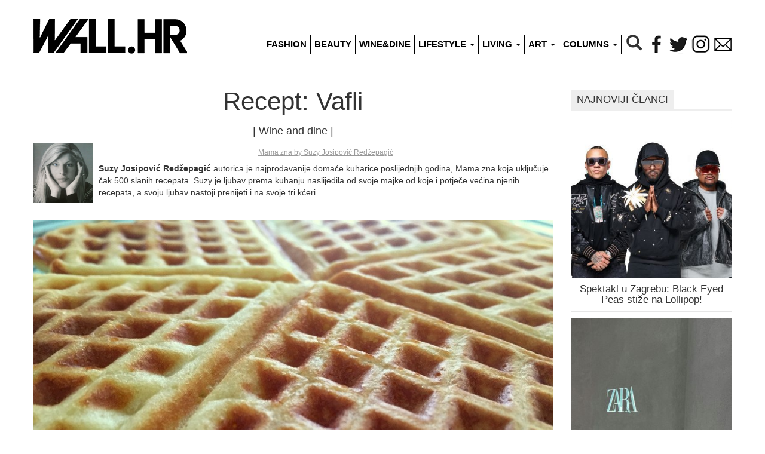

--- FILE ---
content_type: text/html; charset=UTF-8
request_url: https://wall.hr/wine-and-dine/vafli/
body_size: 7016
content:
<!DOCTYPE html>
<html lang="hr">
<head prefix="og: http://ogp.me/ns# fb: http://ogp.me/ns/fb# article: http://ogp.me/ns/article#" itemscope itemtype="http://schema.org/Article" itemid="https://wall.hr/wine-and-dine/vafli/">
	<meta charset="utf-8" />
	<meta http-equiv="X-UA-Compatible" content="IE=edge,chrome=1" />
	<meta name="viewport" content="width=device-width,initial-scale=1" />
	<meta name="language" content="hr" />
	<title>Recept za vafle tj. &quot;waffle&quot;</title>
	<meta name="title" content="Recept: Vafli" />
	<meta name="description" content="Suzy Josipović Redžepagić: često moje cure požele za doručak ili kao desert - vafle. Ne znam vole li više palačinke ili vafle, ali kroz sve ove godine..." />
		<meta name="keywords" content="vafli vafle recept suzy josipović mama zna desert" />
		<link rel="canonical" itemprop="url" href="https://wall.hr/wine-and-dine/vafli/" />
		<link rel="image_src" href="https://wall.hr/cdn/uploads/2021/03/13684998/stockvault-waffles197104.jpg" />
		<meta property="og:title" content="Recept za vafle tj. &quot;waffle&quot;" />
	<meta property="og:description" content="Suzy Josipović Redžepagić: često moje cure požele za doručak ili kao desert - vafle. Ne znam vole li više palačinke ili vafle, ali kroz sve ove godine..." />
	<meta property="og:url" content="https://wall.hr/wine-and-dine/vafli/" />
	<meta property="og:image" content="https://wall.hr/cdn/uploads/436x436/2021/03/13684998/stockvault-waffles197104.jpg" />
	<meta property="og:image:width" content="436" />
	<meta property="og:image:height" content="436" />
	<meta property="og:type" content="article" />
	<meta property="og:site_name" content="Wall.hr" />
	<meta property="og:locale" content="hr_HR" />
		<meta property="article:modified_time" content="1614754800" />
	<meta property="article:published_time" content="1667068802">
	<meta property="article:section" content="Wine and dine" />
	<meta property="article:author" content="246913935396311" />
		<meta property="fb:app_id" content="170613083061525" />
	<meta property="fb:admins" content="530743699" />
	<meta property="article:publisher" content="246913935396311" />
	<meta name="twitter:title" value="Recept za vafle tj. &quot;waffle&quot;" />
	<meta name="twitter:description" value="Suzy Josipović Redžepagić: često moje cure požele za doručak ili kao desert - vafle. Ne znam vole li više palačinke ili vafle, ali kroz sve ove godine..." />
	<meta name="twitter:url" value="https://wall.hr/wine-and-dine/vafli/" />
	<meta name="twitter:image:src" value="https://wall.hr/cdn/uploads/2021/03/13684998/stockvault-waffles197104.jpg" />
	<meta name="twitter:card" value="summary_large_image" />
	<meta name="twitter:site" value="@WallHr" />
	<meta name="twitter:creator" value="@WallHr" />
	<meta name="twitter:domain" value="wall.hr" />

	<meta itemprop="name" content="Recept za vafle tj. &quot;waffle&quot;" />
	<meta itemprop="description" content="Suzy Josipović Redžepagić: često moje cure požele za doručak ili kao desert - vafle. Ne znam vole li više palačinke ili vafle, ali kroz sve ove godine..." />
	<meta itemprop="url" content="https://wall.hr/wine-and-dine/vafli/" />
	<meta itemprop="image" content="https://wall.hr/cdn/uploads/2021/03/13684998/stockvault-waffles197104.jpg" />
		<meta itemprop="dateModified" content="1614754800" />
	<meta itemprop="datePublished" content="1667068802">
	<meta itemprop="genre" content="Wine and dine" />
			<meta name="apple-mobile-web-app-capable" content="yes" />
	<link rel="publisher" href="https://plus.google.com/113169645157484414848"/>
	<link rel="author" href="https://plus.google.com/113169645157484414848"/>
	<link rel="alternate" type="application/atom+xml" title="Wall.hr feed" href="https://wall.hr/feed/" />
	<link type="image/x-icon" rel="shortcut icon" href="https://wall.hr/favicon.ico" />
</head>
<body id="ad-wallpaper-1" class="page-24948 post post-24948 page-parent-0 category-4 category-wine-and-dine tag-31 tag-97 tag-11196 tag-kolumne-danas-kuhamo tag-naslovnica tag-oznaka-slider ">
<script>
  (function(i,s,o,g,r,a,m){i['GoogleAnalyticsObject']=r;i[r]=i[r]||function(){
  (i[r].q=i[r].q||[]).push(arguments)},i[r].l=1*new Date();a=s.createElement(o),
  m=s.getElementsByTagName(o)[0];a.async=1;a.src=g;m.parentNode.insertBefore(a,m)
  })(window,document,'script','https://www.google-analytics.com/analytics.js','ga');
  ga('create', 'UA-30836809-1', 'auto');
  ga('send', 'pageview');
</script><link rel="stylesheet" href="https://wall.hr/min/default.201909272.css" media="screen"/>
<div id="fb-root"></div>
<div class="container">
	<div class="row">
		<div class="col-md-12">
			<div class="navbar navbar-default">
				<header id="header">
				    <div class="navbar-header">
				      	<button type="button" class="navbar-toggle collapsed" data-toggle="collapse" data-target="#menu-collapse" aria-expanded="false">
				        	<span class="icon-bar"></span>
				        	<span class="icon-bar"></span>
				        	<span class="icon-bar"></span>
				      	</button>
				      	<a id="logo" class="navbar-brand" href="https://wall.hr/"></a>
					</div>
					<nav id="menu-collapse" class="navbar-collapse collapse">
			      		<ul id="menu" class="nav navbar-nav navbar-right">
							<li class="item"><a href="https://wall.hr/fashion/">Fashion</a></li>
							<li class="item"><a href="https://wall.hr/beauty/">Beauty</a></li>
							<li class="item"><a href="https://wall.hr/wine-and-dine/">Wine&amp;Dine</a></li>
							<li class="item dropdown">
								<a href="https://wall.hr/lifestyle/" class="dropdown-toggle" data-toggle="dropdown" role="button" aria-haspopup="true" aria-expanded="false">
									Lifestyle <span class="caret"></span>
								</a>
								<ul class="dropdown-menu">
									<li><a href="https://wall.hr/lifestyle/health/">Health</a></li>
									<li><a href="https://wall.hr/lifestyle/travel/">Travel</a></li>
									<li><a href="https://wall.hr/lifestyle/moms/">Moms</a></li>
									<li><a href="https://wall.hr/lifestyle/fit/">Fit</a></li>
									<li><a href="https://wall.hr/lifestyle/events/">Events</a></li>
									<li><a href="https://wall.hr/lifestyle/tech/">Tech</a></li>
									<li><a href="https://wall.hr/lifestyle/automoto/">Automoto</a></li>
									<li><a href="https://wall.hr/lifestyle/nautica/">Nautica</a></li>
									<li class="visible-sm visible-xs"><a href="https://wall.hr/lifestyle/">Sve u Lifestyleu</a></li>
								</ul>
							</li>
							<li class="item dropdown">
								<a href="https://wall.hr/living/" class="dropdown-toggle" data-toggle="dropdown" role="button" aria-haspopup="true" aria-expanded="false">
									Living <span class="caret"></span>
								</a>
								<ul class="dropdown-menu">
									<li><a href="https://wall.hr/living/design/">Design</a></li>
									<li><a href="https://wall.hr/living/interior/">Interior</a></li>
									<li><a href="https://wall.hr/living/architecture/">Architecture</a></li>
									<li class="visible-sm visible-xs"><a href="https://wall.hr/living/">Sve u Livingu</a></li>
								</ul>
							</li>
							<li class="item dropdown">
								<a href="https://wall.hr/art/" class="dropdown-toggle" data-toggle="dropdown" role="button" aria-haspopup="true" aria-expanded="false">
									Art <span class="caret"></span>
								</a>
								<ul class="dropdown-menu">
									<li><a href="https://wall.hr/art/film/">Film</a></li>
									<li><a href="https://wall.hr/art/music/">Music</a></li>
									<li><a href="https://wall.hr/art/book/">Book</a></li>
									<li><a href="https://wall.hr/art/theater/">Theater</a></li>
									<li><a href="https://wall.hr/art/exhibition/">Exhibition</a></li>
									<li><a href="https://wall.hr/art/guide/">Guide</a></li>
									<li class="visible-sm visible-xs"><a href="https://wall.hr/art/">Sve u Artu</a></li>
								</ul>
							</li>
							<li class="item dropdown">
								<a href="#" class="dropdown-toggle" data-toggle="dropdown" role="button" aria-haspopup="true" aria-expanded="false">
									Columns <span class="caret"></span>
								</a>
								<ul class="dropdown-menu">
									<li><a href="https://wall.hr/kolumne/danas-kuhamo/">RECEPTI MAMA ZNA by Suzy Josipović</a></li>
									<li><a href="https://wall.hr/kolumne/u-galopu-s-vanjom-horvat/">U GALOPU s Vanjom Horvat</a></li>
									<li><a href="https://wall.hr/kolumne/50/">50+ by Suzy Josipović</a></li>
									<li><a href="https://wall.hr/kolumne/citaj-knjigu/">Čitaj knjigu by Alis Pečarić Marić</a></li>
									<li><a href="https://wall.hr/kolumne/10-stvari-koje-niste-znali-o/">10 stvari koje niste znali o:</a></li>
									<li><a href="https://wall.hr/kolumne/dr-aleksandar-milenovic/">Dr. Aleksandar Milenović</a></li>
								</ul>
							</li>
							<li class="search hidden-sm hidden-xs">
								<div class="search-container">
									<form method="post" class="searchbox" action="https://wall.hr/search/">
										<input type="search" placeholder="Pretraži..." name="search" id="search" class="searchbox-input" onkeyup="buttonUp();">
										<button type="submit" class="searchbox-submit" value="GO">
												<em class="glyphicon glyphicon-search"></em>
										</button>
										<span class="searchbox-icon"><em class="glyphicon glyphicon-search"></em></span>
									</form>
								</div>
							</li>
							<li class="hidden-md hidden-lg">
								<form method="post" action="https://wall.hr/search/" class="form-inline">
									<div class="input-group">
										<input type="search" placeholder="Pretraži..." name="search" class="form-control">
									</div>
								</form>
							</li>
							<li class="social"><a class="facebook" href="http://www.facebook.com/wall.hr" rel="external nofollow"></a></li>
							<li class="social"><a class="twitter" href="http://twitter.com/WallHr" rel="external nofollow"></a></li>
							<li class="social"><a class="instagram" href="http://instagram.com/wall_hr" rel="external nofollow"></a>
							<li class="social"><a class="mail" href="mailto:info@wall.hr" rel="external nofollow"></a>
						</ul>
					</nav>
					<!--[DCMS ad-header-1 header 1]-->
				</header>
				<!--[DCMS ad-magnum-1 magnum 1]-->
			</div>
		</div>
	</div>
<div id="container" role="main" class="row">
	<section id="content" class="col-md-9 white-bcg">
		<!--[DCMS ad-mobile_fixed-1 mobile_fixed 1]-->
		<article class="article" >
			<header id="post-header">
								<h1>
					Recept: Vafli
									</h1>
				<h4>| <a href="https://wall.hr/wine-and-dine/">Wine and dine</a> |</h4>
			</header>
										<div class="row" id="column-author">
					<div class="col-md-12">
						<div>
							<img src="https://wall.hr/cdn/uploads/370x370/2015/05/312cbbea/img-0973-2.jpg">
							<h6><a href="https://wall.hr/kolumne/danas-kuhamo/">Mama zna by Suzy Josipović Redžepagić</a></h6>
							<p><p><strong>Suzy Josipović Redžepagić</strong> autorica je najprodavanije domaće kuharice poslijednjih godina, Mama zna koja uključuje čak 500 slanih recepata. Suzy je ljubav prema kuhanju naslijedila od svoje majke od koje i potječe većina njenih recepata, a svoju ljubav nastoji prenijeti i na svoje tri kćeri. </p>&#13;
</p>
						</div>
					</div>
				</div>
						<div class="article-body">
				<figure class="dcms-image" id="image-115620"><img class="image-115620" src="https://wall.hr/cdn/uploads/850x/2016/01/1e1f815a/waffles-3.jpg" alt="Vafli"/><figcaption>Vafli</figcaption></figure><ul><li>25 dag brašna (prosijanog glatkog ili miješanog brašna)</li>&#13;
<li>1 prašak za pecivo</li>&#13;
<li>1/2 žličice soli</li>&#13;
<li>3 jaja (odvojeni bjelanjak od žutanjaka)</li>&#13;
<li>2 vanilin šećera</li>&#13;
<li>par kapi arome vanilije</li>&#13;
<li>korica naribanog nešpricanog limuna</li>&#13;
<li>2 žlice šećera</li>&#13;
<li>6 dag otopljenog putra ili maslaca od kokosa</li>&#13;
<li>4,5 dl mlijeka</li>&#13;
</ul><figure class="dcms-image" id="image-115617"><img class="image-115617" src="http://wall.hr/cdn/uploads/850x/2016/01/3a13ac38/waffles-4.jpg" alt="Vafli"/><figcaption>Vafli</figcaption></figure><p>Prosijajte brašno i dodajte mu prašak za pecivo i sol. Odvojite žumanjke od bjelanjaka. Od bjelanjaka umutite čvrst snijeg. Žumanjke umutite sa šećerom i vanilin šećerom, dodajte par kapi arome od vanilije ili badema ili neke druge prema želji, koricu nešpricanog limuna ili naranče, otopljeni putar i mlijeko te cijelo vrijeme miješajte. Postepeno dodajte malo po malo suhih sastojaka - brašna s praškom i solju i dalje cijelo vrijeme miksajući. Na kraju žlicom dodajte snijeg od bjelanjaka i lagano i oprezno promiješajte. Smjesa neka odstoji pola sata (ali i ne mora).</p>&#13;
<p>Aparat za vafle pošpricajte s malo ulja (najbolje sprejem) i sipajte smjesu u sredinu kruga (otprilike 4 velike žlice). Na prvom vaflu ćete vidjeti koliko vam smjese treba. Svakom vaflu treba otprilike 3 - 4 minute (zavisno od aparata i jačine pečenja). Ako volite hrskave vafle - ohladite ih na rešetci prije serviranja. Ako volite i izvana mekane, slažite jedan na drugi.</p>&#13;
<p>Prema želji pospite ih štaub šećerom ili servirajte uz voće, džem, med, cimet, slatko vrhnje ili sladoled.</p>&#13;

			</div>
			<div class="article-like">
				<div class="fb-like" data-href="https://wall.hr/wine-and-dine/vafli/" data-send="true" data-show-faces="false" data-font="tahoma" data-colorscheme="dark" data-locale="hr_HR"></div>			</div>
							<div class="post-meta">
				<p>Autor: <b>Suzy Josipović Redžepagić</b></p>				<p>Datum: <b>3.3.2021.</b></p>								<p>Foto: <b>Suzy Josipović Redžepagić, Stockvault</b></p>				</div>
						<div class="share-box">
											</div>
		</article>
	</section>
	<div id="sidebar" class="col-md-3">

	<!--[DCMS ad-sidebar-1 sidebar 1]-->
	<!--[DCMS ad-sidebar-2 sidebar 2]-->
	<!--[DCMS ad-sidebar-3 sidebar 3]-->
	<!--[DCMS ad-sidebar-4 sidebar 4]-->

		<br>
			<p class="najnoviji-naslov"><span>Najnoviji članci</span></p>
		<ul class="najnoviji">
				<li>
			<a class="novi" href="https://wall.hr/lifestyle/events/spektakl-u-zagrebu-black-eyed-peas-stize-na-lollipop/">
				<img
					class="lazy"
					data-src="https://wall.hr/cdn/uploads/270x270/2026/01/0fd7db47/bep-tonight-peasonly2-1.jpg"
					data-srcset="https://wall.hr/cdn/uploads/270x270/2026/01/0fd7db47/bep-tonight-peasonly2-1.jpg 767w, https://wall.hr/cdn/uploads/370x370/2026/01/0fd7db47/bep-tonight-peasonly2-1.jpg 768w"
					alt="Spektakl u Zagrebu: Black Eyed Peas stiže na Lollipop!"				>
				<h3>Spektakl u Zagrebu: Black Eyed Peas stiže na Lollipop!</h3>
			</a>
		</li>
				<li>
			<a class="novi" href="https://wall.hr/fashion/pripremite-kosarice-saznali-smo-kada-krece-najiscekivanije-zimsko-snizenje-u-zari-i-sestrinskim-brendovima/">
				<img
					class="lazy"
					data-src="https://wall.hr/cdn/uploads/270x270/2025/12/7acf9f1a/pexels-aljona-ovtsinnikova-121486965-19595924-2.jpg"
					data-srcset="https://wall.hr/cdn/uploads/270x270/2025/12/7acf9f1a/pexels-aljona-ovtsinnikova-121486965-19595924-2.jpg 767w, https://wall.hr/cdn/uploads/370x370/2025/12/7acf9f1a/pexels-aljona-ovtsinnikova-121486965-19595924-2.jpg 768w"
					alt="Pripremite košarice: Saznali smo kada kreće najiščekivanije zimsko sniženje u Zari i sestrinskim brendovima"				>
				<h3>Pripremite košarice: Saznali smo kada kreće najiščekivanije ...</h3>
			</a>
		</li>
				<li>
			<a class="novi" href="https://wall.hr/wine-and-dine/zagreb-ima-novo-hit-mjesto-s-odlicnim-koktelima-i-jos-boljom-atmosferom/">
				<img
					class="lazy"
					data-src="https://wall.hr/cdn/uploads/270x270/2025/12/91b06b7d/beige-minimalist-model-gril-photo-collage-kopija-1100-x-700-piks-1100-x-800-piks-4.jpg"
					data-srcset="https://wall.hr/cdn/uploads/270x270/2025/12/91b06b7d/beige-minimalist-model-gril-photo-collage-kopija-1100-x-700-piks-1100-x-800-piks-4.jpg 767w, https://wall.hr/cdn/uploads/370x370/2025/12/91b06b7d/beige-minimalist-model-gril-photo-collage-kopija-1100-x-700-piks-1100-x-800-piks-4.jpg 768w"
					alt="Zagreb ima novo hit mjesto s cool blagdanskim programom i vhunskim koktelima"				>
				<h3>Zagreb ima novo hit mjesto s cool blagdanskim programom ...</h3>
			</a>
		</li>
				<li>
			<a class="novi" href="https://wall.hr/lifestyle/fit/skijanje-i-ozljede-evo-kako-ih-sprijeciti-prije-nego-sto-nastanu/">
				<img
					class="lazy"
					data-src="https://wall.hr/cdn/uploads/270x270/2025/12/bf13fc79/skijanje.jpg"
					data-srcset="https://wall.hr/cdn/uploads/270x270/2025/12/bf13fc79/skijanje.jpg 767w, https://wall.hr/cdn/uploads/370x370/2025/12/bf13fc79/skijanje.jpg 768w"
					alt="Skijanje i ozljede: Evo kako ih spriječiti prije nego što nastanu"				>
				<h3>Skijanje i ozljede: Evo kako ih spriječiti prije nego ...</h3>
			</a>
		</li>
				<li>
			<a class="novi" href="https://wall.hr/fashion/izipizi-naocale-savrsen-bozicni-poklon-s-kojim-nikada-ne-mozete-pogrijesiti/">
				<img
					class="lazy"
					data-src="https://wall.hr/cdn/uploads/270x270/2025/12/637f6d13/izipizi-holidayseason25-campagne-horizontal-02.jpg"
					data-srcset="https://wall.hr/cdn/uploads/270x270/2025/12/637f6d13/izipizi-holidayseason25-campagne-horizontal-02.jpg 767w, https://wall.hr/cdn/uploads/370x370/2025/12/637f6d13/izipizi-holidayseason25-campagne-horizontal-02.jpg 768w"
					alt="IZIPIZI naočale: Savršen božićni poklon s kojim nikada ne možete pogriješiti"				>
				<h3>IZIPIZI naočale: Savršen božićni poklon s kojim nikada ...</h3>
			</a>
		</li>
				<li>
			<a class="novi" href="https://wall.hr/lifestyle/evo-zasto-je-vazno-oprati-novu-odjecu-prije-nosenja/">
				<img
					class="lazy"
					data-src="https://wall.hr/cdn/uploads/270x270/2025/12/6acbf31c/51.jpg"
					data-srcset="https://wall.hr/cdn/uploads/270x270/2025/12/6acbf31c/51.jpg 767w, https://wall.hr/cdn/uploads/370x370/2025/12/6acbf31c/51.jpg 768w"
					alt="Evo zašto je važno oprati novu odjeću prije nošenja"				>
				<h3>Evo zašto je važno oprati novu odjeću prije nošenja</h3>
			</a>
		</li>
				</ul>
	</div>
</div>
<div class="row">
	<div class="col-md-12">
		<h6 id="related-header"><span>Slični članci</span></h6>
				<div class="related-posts row">
						<div class="col-md-4 col-xs-12">
				<a href="https://wall.hr/wine-and-dine/najbolji-mali-keto-kruscici/" title="Najbolji kruščići po keto dijeti">
						<img
						class="lazy"
						src="https://wall.hr/cdn/uploads/270x270/2021/02/91a84189/keto-kruscici-od-jaja-i-sira-2.jpg"
						data-src="https://wall.hr/cdn/uploads/270x270/2021/02/91a84189/keto-kruscici-od-jaja-i-sira-2.jpg"
						data-srcset="https://wall.hr/cdn/uploads/370x370/2021/02/91a84189/keto-kruscici-od-jaja-i-sira-2.jpg 767w, https://wall.hr/cdn/uploads/270x270/2021/02/91a84189/keto-kruscici-od-jaja-i-sira-2.jpg 768w"
						alt="Keto kruščići od sira i jaja by Suzy Josipović"					>
					<h4>Najbolji keto kruščići</h4>
				</a>
			</div>
						<div class="col-md-4 col-xs-12">
				<a href="https://wall.hr/wine-and-dine/ultimativne-fritule/" title="Fritule">
						<img
						class="lazy"
						src="https://wall.hr/cdn/uploads/270x270/2021/02/6427b8af/fritule3.jpg"
						data-src="https://wall.hr/cdn/uploads/270x270/2021/02/6427b8af/fritule3.jpg"
						data-srcset="https://wall.hr/cdn/uploads/370x370/2021/02/6427b8af/fritule3.jpg 767w, https://wall.hr/cdn/uploads/270x270/2021/02/6427b8af/fritule3.jpg 768w"
						alt="Fritule by Suzy Josipović, Mama zna"					>
					<h4>Ultimativne fritule</h4>
				</a>
			</div>
						<div class="col-md-4 col-xs-12">
				<a href="https://wall.hr/wine-and-dine/farfalle-s-tunom/" title="Recept: farfalle s tunom i cherry rajčicama">
						<img
						class="lazy"
						src="https://wall.hr/cdn/uploads/270x270/2021/02/ececbff3/fardalle-with-tuna.jpg"
						data-src="https://wall.hr/cdn/uploads/270x270/2021/02/ececbff3/fardalle-with-tuna.jpg"
						data-srcset="https://wall.hr/cdn/uploads/370x370/2021/02/ececbff3/fardalle-with-tuna.jpg 767w, https://wall.hr/cdn/uploads/270x270/2021/02/ececbff3/fardalle-with-tuna.jpg 768w"
						alt="Farfalle s tunom i cherry rajčicama"					>
					<h4>Farfalle s tunom</h4>
				</a>
			</div>
					</div>
				<div class="related-posts row">
						<div class="col-md-4 col-xs-12">
				<a href="https://wall.hr/wine-and-dine/najbolji-recept-za-sarmu/" title="Najbolja sarma">
						<img
						class="lazy"
						src="https://wall.hr/cdn/uploads/270x270/2016/12/b58e4e13/sarma-39.jpg"
						data-src="https://wall.hr/cdn/uploads/270x270/2016/12/b58e4e13/sarma-39.jpg"
						data-srcset="https://wall.hr/cdn/uploads/370x370/2016/12/b58e4e13/sarma-39.jpg 767w, https://wall.hr/cdn/uploads/270x270/2016/12/b58e4e13/sarma-39.jpg 768w"
						alt="Sarma, Suzy Josipović Mama zna"					>
					<h4>Najbolji recept za sarmu</h4>
				</a>
			</div>
						<div class="col-md-4 col-xs-12">
				<a href="https://wall.hr/wine-and-dine/savrseni-bozicni-keksici-husari/" title="Recept za savršene keksiće husare">
						<img
						class="lazy"
						src="https://wall.hr/cdn/uploads/270x270/2020/12/d933a41a/husari-38.jpg"
						data-src="https://wall.hr/cdn/uploads/270x270/2020/12/d933a41a/husari-38.jpg"
						data-srcset="https://wall.hr/cdn/uploads/370x370/2020/12/d933a41a/husari-38.jpg 767w, https://wall.hr/cdn/uploads/270x270/2020/12/d933a41a/husari-38.jpg 768w"
						alt="Husari by Suzy Josipović"					>
					<h4>Savršeni božićni keksići - Husari</h4>
				</a>
			</div>
						<div class="col-md-4 col-xs-12">
				<a href="https://wall.hr/wine-and-dine/10-tradicionalnih-recepata-za-badnjak/" title="10 recepata za jela koja se najčešće jedu na Badnjak">
						<img
						class="lazy"
						src="https://wall.hr/cdn/uploads/270x270/2020/12/98b7a9d6/pexels-nicole-michalou-5779178.jpg"
						data-src="https://wall.hr/cdn/uploads/270x270/2020/12/98b7a9d6/pexels-nicole-michalou-5779178.jpg"
						data-srcset="https://wall.hr/cdn/uploads/370x370/2020/12/98b7a9d6/pexels-nicole-michalou-5779178.jpg 767w, https://wall.hr/cdn/uploads/270x270/2020/12/98b7a9d6/pexels-nicole-michalou-5779178.jpg 768w"
											>
					<h4>10 recepata za jela koja se tradicionalno pripremaju ...</h4>
				</a>
			</div>
					</div>
			</div>
</div>
	<footer id="footer" class="row">
		<div class="col-md-12">
			<div id="submenu">
				<a rel="nofollow" href="/impressum/" title="Wall.hr impressum">Impressum</a>|
				<a rel="nofollow" href="/uvjeti-koristenja/" title="Wall.hr uvjeti korištenja">Uvjeti korištenja</a>|
				<a rel="nofollow" href="/oglasavanje/" title="Wall.hr marketing">Oglašavanje</a>
							</div>
			<div id="sign">&copy; Wall.hr 2026</div>
		</div>
	</footer>
	<!--[DCMS ad-floating-1 floating 1]-->
	<!--[DCMS ad-mobile_takeover-1 mobile_takeover 1]-->
	<!--[DCMS ad-mobile_ticker-1 mobile_ticker 1]-->
</div>


<script src="/plugins/jquery-3.3.1.min.js" defer="defer"></script>
<script src="/plugins/jquery.lazyload-2.0.0.min.js" defer="defer"></script>
<script src="/plugins/bootstrap-3.3.7/js/bootstrap.min.js" defer="defer"></script>
<script src="https://wall.hr/min/default.201909272.js" defer="defer"></script>

<!--[DCMS wallpaper-js]-->
<!--[DCMS floating-js]-->

<script>
// (C)2000-2014 Gemius SA - gemiusAudience / wall.hr / Home Page //
var pp_gemius_identifier = 'zI4wErwXp9y13fbp.Yw9h7R2LXVyHJrctwB2YY3p2ur.o7';
function gemius_pending(i) { window[i] = window[i] || function() { var x = window[i+'_pdata'] = window[i+'_pdata'] || []; x[x.length]=arguments; }; };
gemius_pending('gemius_hit'); gemius_pending('gemius_event'); gemius_pending('pp_gemius_hit'); gemius_pending('pp_gemius_event');
(function(d,t){ try { var gt=d.createElement(t),s=d.getElementsByTagName(t)[0],l='http'+((location.protocol=='https:')?'s':''); gt.setAttribute('async','async'); gt.setAttribute('defer','defer'); gt.src=l+'://hr.hit.gemius.pl/xgemius.js'; s.parentNode.insertBefore(gt,s);} catch (e) { } })(document,'script');
</script>

<script>
(function(d, s, id) {
  var js, fjs = d.getElementsByTagName(s)[0];
  if (d.getElementById(id)) return;
  js = d.createElement(s); js.id = id;
  js.src = "//connect.facebook.net/hr_HR/sdk.js#xfbml=1&version=v2.8&appId=170613083061525";
  fjs.parentNode.insertBefore(js, fjs);
}(document, 'script', 'facebook-jssdk'));

window.fbAsyncInit = function(){
	FB.init({
	  appId      : '170613083061525',
	  xfbml      : true,
	  status	 : true,
	  version    : 'v2.8'
	});
		FB.Event.subscribe('edge.create', function(targetUrl){ _gaq.push(['_trackSocial', 'facebook', 'like', targetUrl]); });
	FB.Event.subscribe('edge.remove', function(targetUrl){ _gaq.push(['_trackSocial', 'facebook', 'unlike', targetUrl]); });
};
</script>


<!--[DCMS ad-wallpaper-1 wallpaper 1]-->

<!--[DCMS ad-wallpaper-1 wallpaper 2]-->

<!--[DEBUG]-->
</body>
</html>
